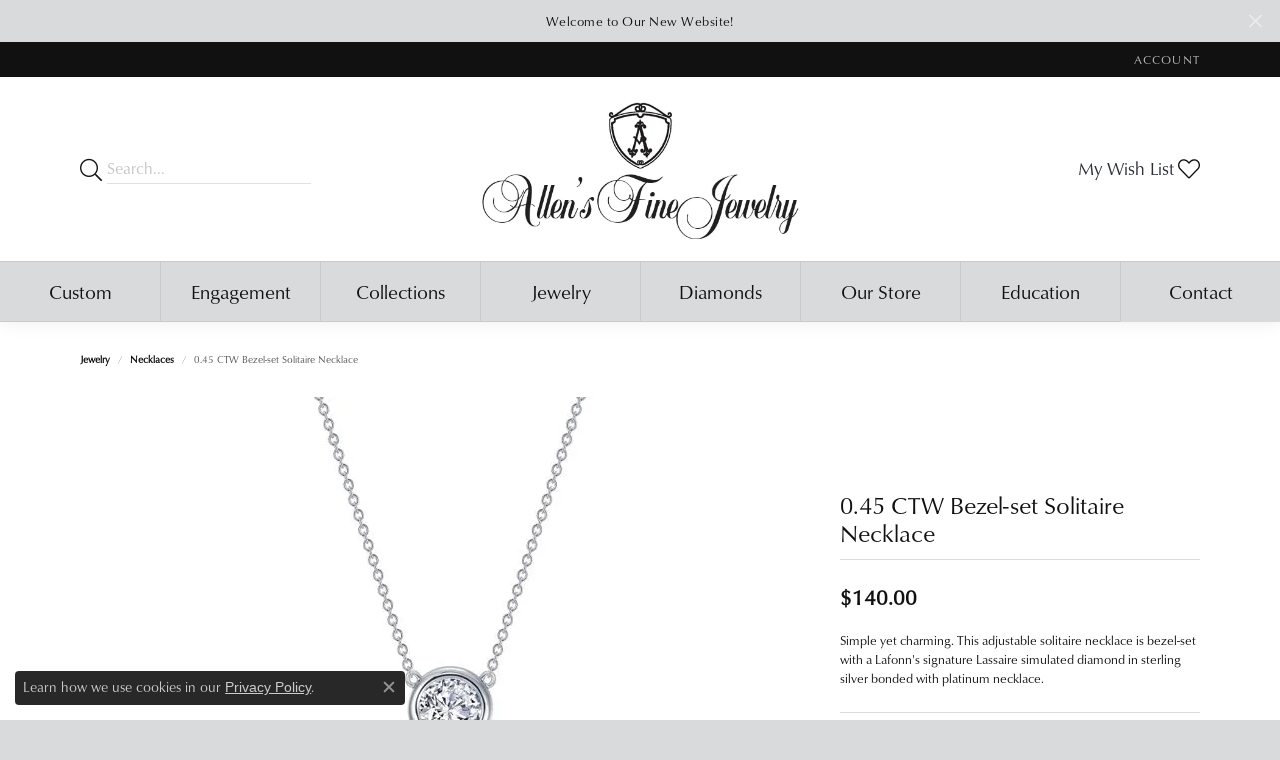

--- FILE ---
content_type: text/css
request_url: https://www.allensfinejewelry.biz/css/local.css?t=3471
body_size: 1117
content:
/*!
 * Allen's Fine Jewelry
 * Copyright 2008-2017 Punchmark
 */


.link-container .btn-link {
  position: relative;
  color: #08060a;
}

.link-container .btn-link:after {
  content: "";
  position: absolute;
  bottom: 3px;
  left: 0;
  width: 100%;
  height: 2px;
  background: var(--secondary);
}

.link-container .btn-link:hover,
.link-container .btn-link:focus {
  color: #777777;
  box-shadow: none; 
}

header .content-toolbar > .content-toolbar-inner > ul > li.himalaya-search .form-control:hover,
header .content-toolbar > .content-toolbar-inner > ul > li.himalaya-search .form-control:focus {
  border-color: var(--primary);
  box-shadow: none !important;
}

footer {
  background: url(../images/bg.jpg) center center no-repeat;
  background-size: cover;
}

footer h6 {
  color: var(--primary) !important;
}

footer label,
footer address,
footer address a,
footer address a strong,
footer address > table tr > td > span,
footer address > table tr > td > strong,
footer .footerlinks li a,
footer .p,
footer p, 
footer p.copyrights,
footer p.copyrights * {
  color: var(--primary) !important;
}

footer .input-group .form-control::placeholder {
  color: rgba(0,0,0,0.35) !important;
}

footer .input-group .form-control {
  color: var(--primary) !important;
}

footer .input-group .btn:hover,
footer .input-group .btn:focus {
  color: var(--primary) !important;
}



/* =================================================
	DARK NAV ADJUSTMENTS
================================================= */

nav.navbar .nav-item .nav-link {
  border-top: 1px solid rgba(0,0,0,0.5);
  color: var(--dark) !important;
}

nav.navbar .nav-item:last-child .nav-link {
  border-bottom: 1px solid rgba(0,0,0,0.5);
}

nav.navbar .nav-item .nav-link:hover, 
nav.navbar .nav-item .nav-link:focus, 
nav.navbar .nav-item.dropdown-is-open .nav-link,
nav.navbar .nav-item.show .nav-link {
  background: var(--primary) !important;
  border-color: rgba(0,0,0,0.5) !important;
  color: var(--light) !important;
}

nav.navbar .dropdown > .dropdown-menu {
  border: 0 !important;
}

nav.navbar .dropdown > .dropdown-menu .dropdown-submenu .dropdown-menu {
  border: 0 !important;
  box-shadow: 0 0 0 1px rgba(0,0,0,0.05), 0 0 10px rgba(0,0,0,0.15) !important;
}

@media(min-width:768px){
	nav.navbar,
	nav.navbar .navbar-nav,
	nav.navbar .container {
	  max-width: 100% !important;
	  padding-left: 0 !important;
	  padding-right: 0 !important;
	  border-radius: 0;
	  border: 0;
	}
	nav.navbar .nav-item {
	  width: 100%;
	  border-radius: 0;
	}
	nav.navbar .nav-item .nav-link {
	  border-top: 1px solid rgba(0,0,0,0.075);
	  border-bottom: 1px solid rgba(0,0,0,0.075);
	  border-left: 1px solid rgba(0,0,0,0.075);	  
	  padding: 10px !important;
	  height: 100%;
	  border-radius: 0;
	}
	nav.navbar .nav-item:first-child .nav-link {
	  border-left: 0px;
	}
	nav.navbar .nav-item:last-child .nav-link {
	  border-right: 0px;
	  border-bottom: 0px;
	}
}

@media(min-width:992px){
	nav.navbar .nav-item .nav-link {
	  padding: 20px 20px !important;
	}
}



/* =================================================
	HEADER
================================================= */

.alert-global,
.alert-global a.alert-link {
  font-size: 13px;
  letter-spacing: 0.03rem;
  text-transform: none;
  transform: none;
  background: var(--secondary);
  border: var(--secondary);
  color: var(--dark);
}

.alert-global a.alert-link {
  text-decoration: underline;
  color: var(--dark);
}

.alert-global .close > span > span {
  background: var(--dark);
}

.toolbar > .toolbar-inner > ul > li > a {
  letter-spacing: 0.075rem;
  font-size: 12px;
  color: rgba(255,255,255,0.7);
}

.toolbar > .toolbar-inner > ul > li > a:hover,
.toolbar > .toolbar-inner > ul > li > a:focus {
  color: rgba(255,255,255,1);
}

.toolbar > .toolbar-inner > ul li.dropdown > .dropdown-menu {
  border-radius: 0.25rem !important;
}

header .content-toolbar > .content-toolbar-inner > ul > li > a > i.icon-shopping-cart {
	-webkit-transform: scaleX(-1) translateY(3px);
	-moz-transform: scaleX(-1) translateY(3px);
	-o-transform: scaleX(-1) translateY(3px);
	-ms-transform: scaleX(-1) translateY(3px);
	transform: scaleX(-1) translateY(3px);
}

.toolbar .social-networks.outline-circles .network {
  border-color: white !important;
}

.toolbar .social-networks.outline-circles .network i {
  color: white !important;
}

.toolbar .social-networks.outline-circles .network:hover, 
.toolbar .social-networks.outline-circles .network:focus {
  background: white !important;
}

.toolbar .social-networks.outline-circles .network:hover i, 
.toolbar .social-networks.outline-circles .network:focus i {
  color: var(--primary) !important;
}

a#logo {
  min-width: 65%;
}

@media(min-width:575px){
	a#logo {
	  min-width: 185px;
	}
}
@media(min-width:768px){
	a#logo {
	  min-width: 185px;
	}
}
@media(min-width:992px){
	a#logo {
	  min-width: 275px;
	}
}
@media(min-width:1200px){
	a#logo {
	  min-width: 375px;
	}
}

@media(max-width: 767px){
	nav.navbar {
	  border: 0;
	}
	nav.navbar .navbar-toggler {
	  margin-top: -64px;
	}
}

/*	=================================================
	FOOTER
================================================= */

footer {
  border-top: 5px solid var(--primary);
}

footer h6 {
  font-size: 16px;
  letter-spacing: 0.05rem;
  font-weight: 600;
}

footer label,
footer address,
footer address a,
footer address > table tr > td > span,
footer address > table tr > td > strong,
footer .footerlinks li a,
footer p, footer .p {
  font-size: 13px;
  letter-spacing: 0.05rem;
}

footer .footerlinks li a:hover, 
footer .footerlinks li a:focus,
footer a:hover,
footer a:focus,
footer address a:hover,
footer address a:focus,
footer address a:hover *,
footer address a:focus * {
  color: var(--primary) !important;
  opacity: 0.5 !important;
}

footer address a strong.text-uppercase.small {
  display: none !important;
}

footer .input-group {
  border-color: rgba(0,0,0,0.1);
  max-width: 100% !important;
}

footer .input-group .btn i {
  color: rgba(0,0,0,0.1);
}

footer .input-group .btn:hover i,
footer .input-group .btn:focus i {
  color: var(--primary) !important;
}

footer .input-group .btn:focus {
  box-shadow: none !important;
}

footer .social-networks > a {
  color: var(--primary);
}

footer .social-networks > a:hover,
footer .social-networks > a:focus {
  color: var(--secondary);
}
